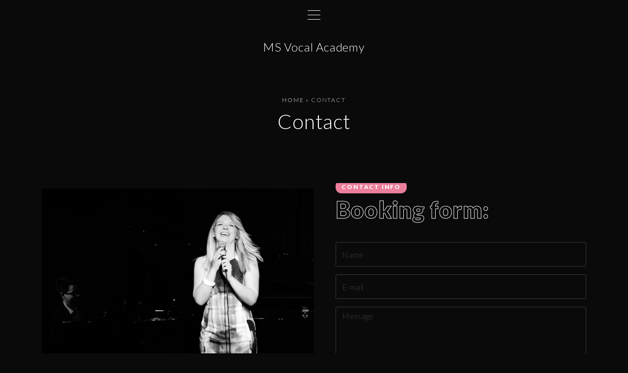

--- FILE ---
content_type: text/html; charset=UTF-8
request_url: https://www.majasavic.com/contacts/
body_size: 12116
content:
<!doctype html>
<html lang="en-US" class="no-js-disabled">
<head>
	<meta charset="UTF-8"/>
	<meta name="viewport" content="width=device-width, initial-scale=1"/>
	<link rel="profile" href="https://gmpg.org/xfn/11"/>
	<meta name='robots' content='index, follow, max-image-preview:large, max-snippet:-1, max-video-preview:-1' />
	<style>img:is([sizes="auto" i], [sizes^="auto," i]) { contain-intrinsic-size: 3000px 1500px }</style>
	<script>window._wca = window._wca || [];</script>

	<!-- This site is optimized with the Yoast SEO plugin v26.2 - https://yoast.com/wordpress/plugins/seo/ -->
	<title>Contact - MS Vocal Academy</title>
	<link rel="canonical" href="https://www.majasavic.com/contacts/" />
	<meta property="og:locale" content="en_US" />
	<meta property="og:type" content="article" />
	<meta property="og:title" content="Contact - MS Vocal Academy" />
	<meta property="og:description" content="contact info Booking form: Send" />
	<meta property="og:url" content="https://www.majasavic.com/contacts/" />
	<meta property="og:site_name" content="MS Vocal Academy" />
	<meta property="article:publisher" content="https://www.facebook.com/majasavicjazz/" />
	<meta property="article:modified_time" content="2024-09-14T12:39:25+00:00" />
	<meta property="og:image" content="http://majasavic.com/wp-content/uploads/2022/12/DSC_7100_1s-1024x748.jpg" />
	<meta name="twitter:card" content="summary_large_image" />
	<meta name="twitter:label1" content="Est. reading time" />
	<meta name="twitter:data1" content="1 minute" />
	<script type="application/ld+json" class="yoast-schema-graph">{"@context":"https://schema.org","@graph":[{"@type":"WebPage","@id":"https://www.majasavic.com/contacts/","url":"https://www.majasavic.com/contacts/","name":"Contact - MS Vocal Academy","isPartOf":{"@id":"https://www.majasavic.com/#website"},"primaryImageOfPage":{"@id":"https://www.majasavic.com/contacts/#primaryimage"},"image":{"@id":"https://www.majasavic.com/contacts/#primaryimage"},"thumbnailUrl":"http://majasavic.com/wp-content/uploads/2022/12/DSC_7100_1s-1024x748.jpg","datePublished":"2022-12-05T18:04:55+00:00","dateModified":"2024-09-14T12:39:25+00:00","breadcrumb":{"@id":"https://www.majasavic.com/contacts/#breadcrumb"},"inLanguage":"en-US","potentialAction":[{"@type":"ReadAction","target":["https://www.majasavic.com/contacts/"]}]},{"@type":"ImageObject","inLanguage":"en-US","@id":"https://www.majasavic.com/contacts/#primaryimage","url":"http://majasavic.com/wp-content/uploads/2022/12/DSC_7100_1s-1024x748.jpg","contentUrl":"http://majasavic.com/wp-content/uploads/2022/12/DSC_7100_1s-1024x748.jpg"},{"@type":"BreadcrumbList","@id":"https://www.majasavic.com/contacts/#breadcrumb","itemListElement":[{"@type":"ListItem","position":1,"name":"Home","item":"https://www.majasavic.com/"},{"@type":"ListItem","position":2,"name":"Contact"}]},{"@type":"WebSite","@id":"https://www.majasavic.com/#website","url":"https://www.majasavic.com/","name":"MS Vocal Academy","description":"Jazz Vocalist &amp; Voice Coach","publisher":{"@id":"https://www.majasavic.com/#/schema/person/d1084234ff30b19f1132d2ddd43da03e"},"potentialAction":[{"@type":"SearchAction","target":{"@type":"EntryPoint","urlTemplate":"https://www.majasavic.com/?s={search_term_string}"},"query-input":{"@type":"PropertyValueSpecification","valueRequired":true,"valueName":"search_term_string"}}],"inLanguage":"en-US"},{"@type":["Person","Organization"],"@id":"https://www.majasavic.com/#/schema/person/d1084234ff30b19f1132d2ddd43da03e","name":"majasavicjazz","image":{"@type":"ImageObject","inLanguage":"en-US","@id":"https://www.majasavic.com/#/schema/person/image/","url":"http://www.majasavic.com/wp-content/uploads/2022/12/DSC_7100_1s-1.jpg","contentUrl":"http://www.majasavic.com/wp-content/uploads/2022/12/DSC_7100_1s-1.jpg","width":2048,"height":1495,"caption":"majasavicjazz"},"logo":{"@id":"https://www.majasavic.com/#/schema/person/image/"},"sameAs":["http://majasavic.com","https://www.facebook.com/majasavicjazz/","https://www.instagram.com/majasavicjazz/","https://www.linkedin.com/in/maja-savic-73372696/","https://www.youtube.com/@majasavicjazz","https://soundcloud.com/maja-savic"]}]}</script>
	<!-- / Yoast SEO plugin. -->


<link rel='dns-prefetch' href='//stats.wp.com' />
<link rel='dns-prefetch' href='//fonts.googleapis.com' />
<link rel="alternate" type="application/rss+xml" title="MS Vocal Academy &raquo; Feed" href="https://www.majasavic.com/feed/" />
<link rel="alternate" type="application/rss+xml" title="MS Vocal Academy &raquo; Comments Feed" href="https://www.majasavic.com/comments/feed/" />
<script>
window._wpemojiSettings = {"baseUrl":"https:\/\/s.w.org\/images\/core\/emoji\/16.0.1\/72x72\/","ext":".png","svgUrl":"https:\/\/s.w.org\/images\/core\/emoji\/16.0.1\/svg\/","svgExt":".svg","source":{"concatemoji":"https:\/\/www.majasavic.com\/wp-includes\/js\/wp-emoji-release.min.js?ver=6.8.3"}};
/*! This file is auto-generated */
!function(s,n){var o,i,e;function c(e){try{var t={supportTests:e,timestamp:(new Date).valueOf()};sessionStorage.setItem(o,JSON.stringify(t))}catch(e){}}function p(e,t,n){e.clearRect(0,0,e.canvas.width,e.canvas.height),e.fillText(t,0,0);var t=new Uint32Array(e.getImageData(0,0,e.canvas.width,e.canvas.height).data),a=(e.clearRect(0,0,e.canvas.width,e.canvas.height),e.fillText(n,0,0),new Uint32Array(e.getImageData(0,0,e.canvas.width,e.canvas.height).data));return t.every(function(e,t){return e===a[t]})}function u(e,t){e.clearRect(0,0,e.canvas.width,e.canvas.height),e.fillText(t,0,0);for(var n=e.getImageData(16,16,1,1),a=0;a<n.data.length;a++)if(0!==n.data[a])return!1;return!0}function f(e,t,n,a){switch(t){case"flag":return n(e,"\ud83c\udff3\ufe0f\u200d\u26a7\ufe0f","\ud83c\udff3\ufe0f\u200b\u26a7\ufe0f")?!1:!n(e,"\ud83c\udde8\ud83c\uddf6","\ud83c\udde8\u200b\ud83c\uddf6")&&!n(e,"\ud83c\udff4\udb40\udc67\udb40\udc62\udb40\udc65\udb40\udc6e\udb40\udc67\udb40\udc7f","\ud83c\udff4\u200b\udb40\udc67\u200b\udb40\udc62\u200b\udb40\udc65\u200b\udb40\udc6e\u200b\udb40\udc67\u200b\udb40\udc7f");case"emoji":return!a(e,"\ud83e\udedf")}return!1}function g(e,t,n,a){var r="undefined"!=typeof WorkerGlobalScope&&self instanceof WorkerGlobalScope?new OffscreenCanvas(300,150):s.createElement("canvas"),o=r.getContext("2d",{willReadFrequently:!0}),i=(o.textBaseline="top",o.font="600 32px Arial",{});return e.forEach(function(e){i[e]=t(o,e,n,a)}),i}function t(e){var t=s.createElement("script");t.src=e,t.defer=!0,s.head.appendChild(t)}"undefined"!=typeof Promise&&(o="wpEmojiSettingsSupports",i=["flag","emoji"],n.supports={everything:!0,everythingExceptFlag:!0},e=new Promise(function(e){s.addEventListener("DOMContentLoaded",e,{once:!0})}),new Promise(function(t){var n=function(){try{var e=JSON.parse(sessionStorage.getItem(o));if("object"==typeof e&&"number"==typeof e.timestamp&&(new Date).valueOf()<e.timestamp+604800&&"object"==typeof e.supportTests)return e.supportTests}catch(e){}return null}();if(!n){if("undefined"!=typeof Worker&&"undefined"!=typeof OffscreenCanvas&&"undefined"!=typeof URL&&URL.createObjectURL&&"undefined"!=typeof Blob)try{var e="postMessage("+g.toString()+"("+[JSON.stringify(i),f.toString(),p.toString(),u.toString()].join(",")+"));",a=new Blob([e],{type:"text/javascript"}),r=new Worker(URL.createObjectURL(a),{name:"wpTestEmojiSupports"});return void(r.onmessage=function(e){c(n=e.data),r.terminate(),t(n)})}catch(e){}c(n=g(i,f,p,u))}t(n)}).then(function(e){for(var t in e)n.supports[t]=e[t],n.supports.everything=n.supports.everything&&n.supports[t],"flag"!==t&&(n.supports.everythingExceptFlag=n.supports.everythingExceptFlag&&n.supports[t]);n.supports.everythingExceptFlag=n.supports.everythingExceptFlag&&!n.supports.flag,n.DOMReady=!1,n.readyCallback=function(){n.DOMReady=!0}}).then(function(){return e}).then(function(){var e;n.supports.everything||(n.readyCallback(),(e=n.source||{}).concatemoji?t(e.concatemoji):e.wpemoji&&e.twemoji&&(t(e.twemoji),t(e.wpemoji)))}))}((window,document),window._wpemojiSettings);
</script>

<style id='wp-emoji-styles-inline-css'>

	img.wp-smiley, img.emoji {
		display: inline !important;
		border: none !important;
		box-shadow: none !important;
		height: 1em !important;
		width: 1em !important;
		margin: 0 0.07em !important;
		vertical-align: -0.1em !important;
		background: none !important;
		padding: 0 !important;
	}
</style>
<link rel='stylesheet' id='wp-block-library-css' href='https://www.majasavic.com/wp-includes/css/dist/block-library/style.min.css?ver=6.8.3' media='all' />
<style id='restrict-content-pro-content-upgrade-redirect-style-inline-css'>
.wp-block-restrict-content-pro-content-upgrade-redirect .wp-block-button__width-25{width:calc(25% - .5rem)}.wp-block-restrict-content-pro-content-upgrade-redirect .wp-block-button__width-25 .wp-block-button__link{width:100%}.wp-block-restrict-content-pro-content-upgrade-redirect .wp-block-button__width-50{width:calc(50% - .5rem)}.wp-block-restrict-content-pro-content-upgrade-redirect .wp-block-button__width-50 .wp-block-button__link{width:100%}.wp-block-restrict-content-pro-content-upgrade-redirect .wp-block-button__width-75{width:calc(75% - .5rem)}.wp-block-restrict-content-pro-content-upgrade-redirect .wp-block-button__width-75 .wp-block-button__link{width:100%}.wp-block-restrict-content-pro-content-upgrade-redirect .wp-block-button__width-100{margin-right:0;width:100%}.wp-block-restrict-content-pro-content-upgrade-redirect .wp-block-button__width-100 .wp-block-button__link{width:100%}

</style>
<link rel='stylesheet' id='mediaelement-css' href='https://www.majasavic.com/wp-includes/js/mediaelement/mediaelementplayer-legacy.min.css?ver=4.2.17' media='all' />
<link rel='stylesheet' id='wp-mediaelement-css' href='https://www.majasavic.com/wp-includes/js/mediaelement/wp-mediaelement.min.css?ver=6.8.3' media='all' />
<style id='jetpack-sharing-buttons-style-inline-css'>
.jetpack-sharing-buttons__services-list{display:flex;flex-direction:row;flex-wrap:wrap;gap:0;list-style-type:none;margin:5px;padding:0}.jetpack-sharing-buttons__services-list.has-small-icon-size{font-size:12px}.jetpack-sharing-buttons__services-list.has-normal-icon-size{font-size:16px}.jetpack-sharing-buttons__services-list.has-large-icon-size{font-size:24px}.jetpack-sharing-buttons__services-list.has-huge-icon-size{font-size:36px}@media print{.jetpack-sharing-buttons__services-list{display:none!important}}.editor-styles-wrapper .wp-block-jetpack-sharing-buttons{gap:0;padding-inline-start:0}ul.jetpack-sharing-buttons__services-list.has-background{padding:1.25em 2.375em}
</style>
<link rel='stylesheet' id='woocommerce-layout-css' href='https://www.majasavic.com/wp-content/plugins/woocommerce/assets/css/woocommerce-layout.css?ver=10.4.3' media='all' />
<style id='woocommerce-layout-inline-css'>

	.infinite-scroll .woocommerce-pagination {
		display: none;
	}
</style>
<link rel='stylesheet' id='woocommerce-smallscreen-css' href='https://www.majasavic.com/wp-content/plugins/woocommerce/assets/css/woocommerce-smallscreen.css?ver=10.4.3' media='only screen and (max-width: 768px)' />
<link rel='stylesheet' id='woocommerce-general-css' href='https://www.majasavic.com/wp-content/plugins/woocommerce/assets/css/woocommerce.css?ver=10.4.3' media='all' />
<style id='woocommerce-inline-inline-css'>
.woocommerce form .form-row .required { visibility: visible; }
</style>
<link rel='stylesheet' id='exs-style-css' href='https://www.majasavic.com/wp-content/themes/exs/assets/css/min/main.css?ver=1.0.0' media='all' />
<link rel='stylesheet' id='exs-menu-desktop-style-css' href='https://www.majasavic.com/wp-content/themes/exs/assets/css/min/menu-desktop.css?ver=1.0.0' media='all and (min-width: 5000px)' />
<link rel='stylesheet' id='exs-menu-mobile-style-css' href='https://www.majasavic.com/wp-content/themes/exs/assets/css/min/menu-mobile.css?ver=1.0.0' media='all and (max-width: 4999px)' />
<link rel='stylesheet' id='exs-menu-mobile-type-style-css' href='https://www.majasavic.com/wp-content/themes/exs/assets/css/min/menu-mobile6.css?ver=1.0.0' media='all and (max-width: 4999px)' />
<link rel='stylesheet' id='exs-burger-type-style-css' href='https://www.majasavic.com/wp-content/themes/exs/assets/css/min/burger-type5.css?ver=1.0.0' media='all' />
<link rel='stylesheet' id='exs-pagination-type-style-css' href='https://www.majasavic.com/wp-content/themes/exs/assets/css/min/pagination-type2.css?ver=1.0.0' media='all' />
<link rel='stylesheet' id='exs-totop-type-style-css' href='https://www.majasavic.com/wp-content/themes/exs/assets/css/min/totop-type5.css?ver=1.0.0' media='all' />
<link rel='stylesheet' id='exs-shop-style-css' href='https://www.majasavic.com/wp-content/themes/exs/assets/css/min/shop.css?ver=1.0.0' media='all' />
<link rel='stylesheet' id='exs-elementor-style-css' href='https://www.majasavic.com/wp-content/themes/exs/assets/css/min/elementor.css?ver=1.0.0' media='all' />
<link rel='stylesheet' id='exs-glightbox-style-css' href='https://www.majasavic.com/wp-content/themes/exs/assets/vendors/glightbox/glightbox.min.css?ver=1.0.0' media='all' />
<link rel='stylesheet' id='exs-music-style-css' href='https://www.majasavic.com/wp-content/themes/exs-music/assets/css/min/main.css?ver=1.0.0' media='all' />
<link rel='stylesheet' id='exs-google-fonts-style-css' href='//fonts.googleapis.com/css?family=Lato%3A300%2C900&#038;display=swap&#038;ver=1.0.0' media='all' />
<style id='exs-google-fonts-style-inline-css'>
body,button,input,select,textarea{font-family:"Lato",sans-serif}
</style>
<style id='exs-style-inline-inline-css'>
:root{--colorLight:#0a0a0a;--colorLightRGB:10,10,10;--colorFont:#d8d8d8;--colorFontMuted:#aaaaaa;--colorBackground:#161616;--colorBorder:#3a3a3a;--colorDark:#dbdbdb;--colorDarkMuted:#ffffff;--colorMain:#ea7e9b;--colorMain2:#2a99c1;--colorMain3:#e678f5;--colorMain4:#7892f5;--btn-fs:12px;--socialGap:1em;--wli-my:1.5em;--sb-gap:4rem;--sideNavWidth:290px;--sideNavPX:20px;--mobileNavWidth:320px;--mobileNavPX:40px;--sfixWidth:380px;--sfixPX:50px;}body{letter-spacing:0.05em;}h1{font-size:3em;}.singular .entry-content a:not([class]){color:var(--colorMain);}.singular .entry-content a:not([class]):hover{color:var(--colorMain2);}
</style>
<script src="https://www.majasavic.com/wp-includes/js/jquery/jquery.min.js?ver=3.7.1" id="jquery-core-js"></script>
<script src="https://www.majasavic.com/wp-includes/js/jquery/jquery-migrate.min.js?ver=3.4.1" id="jquery-migrate-js"></script>
<script src="https://www.majasavic.com/wp-content/plugins/woocommerce/assets/js/jquery-blockui/jquery.blockUI.min.js?ver=2.7.0-wc.10.4.3" id="wc-jquery-blockui-js" defer data-wp-strategy="defer"></script>
<script id="wc-add-to-cart-js-extra">
var wc_add_to_cart_params = {"ajax_url":"\/wp-admin\/admin-ajax.php","wc_ajax_url":"\/?wc-ajax=%%endpoint%%","i18n_view_cart":"View cart","cart_url":"https:\/\/www.majasavic.com\/cart\/","is_cart":"","cart_redirect_after_add":"no"};
</script>
<script src="https://www.majasavic.com/wp-content/plugins/woocommerce/assets/js/frontend/add-to-cart.min.js?ver=10.4.3" id="wc-add-to-cart-js" defer data-wp-strategy="defer"></script>
<script src="https://www.majasavic.com/wp-content/plugins/woocommerce/assets/js/js-cookie/js.cookie.min.js?ver=2.1.4-wc.10.4.3" id="wc-js-cookie-js" defer data-wp-strategy="defer"></script>
<script id="woocommerce-js-extra">
var woocommerce_params = {"ajax_url":"\/wp-admin\/admin-ajax.php","wc_ajax_url":"\/?wc-ajax=%%endpoint%%","i18n_password_show":"Show password","i18n_password_hide":"Hide password"};
</script>
<script src="https://www.majasavic.com/wp-content/plugins/woocommerce/assets/js/frontend/woocommerce.min.js?ver=10.4.3" id="woocommerce-js" defer data-wp-strategy="defer"></script>
<script id="WCPAY_ASSETS-js-extra">
var wcpayAssets = {"url":"https:\/\/www.majasavic.com\/wp-content\/plugins\/woocommerce-payments\/dist\/"};
</script>
<script src="https://stats.wp.com/s-202603.js" id="woocommerce-analytics-js" defer data-wp-strategy="defer"></script>
<link rel="https://api.w.org/" href="https://www.majasavic.com/wp-json/" /><link rel="alternate" title="JSON" type="application/json" href="https://www.majasavic.com/wp-json/wp/v2/pages/34" /><link rel="EditURI" type="application/rsd+xml" title="RSD" href="https://www.majasavic.com/xmlrpc.php?rsd" />
<meta name="generator" content="WordPress 6.8.3" />
<meta name="generator" content="WooCommerce 10.4.3" />
<link rel='shortlink' href='https://www.majasavic.com/?p=34' />
<link rel="alternate" title="oEmbed (JSON)" type="application/json+oembed" href="https://www.majasavic.com/wp-json/oembed/1.0/embed?url=https%3A%2F%2Fwww.majasavic.com%2Fcontacts%2F" />
<link rel="alternate" title="oEmbed (XML)" type="text/xml+oembed" href="https://www.majasavic.com/wp-json/oembed/1.0/embed?url=https%3A%2F%2Fwww.majasavic.com%2Fcontacts%2F&#038;format=xml" />
	<style>img#wpstats{display:none}</style>
			<noscript><style>.woocommerce-product-gallery{ opacity: 1 !important; }</style></noscript>
	<meta name="generator" content="Elementor 3.32.5; features: additional_custom_breakpoints; settings: css_print_method-external, google_font-enabled, font_display-swap">

<!-- Meta Pixel Code -->
<script type='text/javascript'>
!function(f,b,e,v,n,t,s){if(f.fbq)return;n=f.fbq=function(){n.callMethod?
n.callMethod.apply(n,arguments):n.queue.push(arguments)};if(!f._fbq)f._fbq=n;
n.push=n;n.loaded=!0;n.version='2.0';n.queue=[];t=b.createElement(e);t.async=!0;
t.src=v;s=b.getElementsByTagName(e)[0];s.parentNode.insertBefore(t,s)}(window,
document,'script','https://connect.facebook.net/en_US/fbevents.js');
</script>
<!-- End Meta Pixel Code -->
<script type='text/javascript'>var url = window.location.origin + '?ob=open-bridge';
            fbq('set', 'openbridge', '395665310636872', url);
fbq('init', '395665310636872', {}, {
    "agent": "wordpress-6.8.3-4.1.5"
})</script><script type='text/javascript'>
    fbq('track', 'PageView', []);
  </script>			<style>
				.e-con.e-parent:nth-of-type(n+4):not(.e-lazyloaded):not(.e-no-lazyload),
				.e-con.e-parent:nth-of-type(n+4):not(.e-lazyloaded):not(.e-no-lazyload) * {
					background-image: none !important;
				}
				@media screen and (max-height: 1024px) {
					.e-con.e-parent:nth-of-type(n+3):not(.e-lazyloaded):not(.e-no-lazyload),
					.e-con.e-parent:nth-of-type(n+3):not(.e-lazyloaded):not(.e-no-lazyload) * {
						background-image: none !important;
					}
				}
				@media screen and (max-height: 640px) {
					.e-con.e-parent:nth-of-type(n+2):not(.e-lazyloaded):not(.e-no-lazyload),
					.e-con.e-parent:nth-of-type(n+2):not(.e-lazyloaded):not(.e-no-lazyload) * {
						background-image: none !important;
					}
				}
			</style>
			<style class='wp-fonts-local'>
@font-face{font-family:Inter;font-style:normal;font-weight:300 900;font-display:fallback;src:url('https://www.majasavic.com/wp-content/plugins/woocommerce/assets/fonts/Inter-VariableFont_slnt,wght.woff2') format('woff2');font-stretch:normal;}
@font-face{font-family:Cardo;font-style:normal;font-weight:400;font-display:fallback;src:url('https://www.majasavic.com/wp-content/plugins/woocommerce/assets/fonts/cardo_normal_400.woff2') format('woff2');}
</style>
</head>
<body id="body" class="wp-singular page-template-default page page-id-34 wp-theme-exs wp-child-theme-exs-music theme-exs woocommerce-no-js singular no-sidebar btns-uppercase btns-bold btns-colormain btns-rounded meta-icons-main2 meta-icons-main woo woocommerce elementor-default elementor-kit-148" itemtype="https://schema.org/WebPage" itemscope="itemscope" data-nonce="37c5112580" data-ajax="https://www.majasavic.com/wp-admin/admin-ajax.php"
	>

<!-- Meta Pixel Code -->
<noscript>
<img height="1" width="1" style="display:none" alt="fbpx"
src="https://www.facebook.com/tr?id=395665310636872&ev=PageView&noscript=1" />
</noscript>
<!-- End Meta Pixel Code -->
<a id="skip_link" class="screen-reader-text skip-link" href="#main">Skip to content</a>
<div id="box" class="box-normal">
	<div id="top-wrap" class="container-1140"><div id="header-affix-wrap" class="header-wrap l  ">
		<header
		id="header"
		data-bg="l"
		class="header header-6 no-logo l menu-center  scrolltop-sticky   mobile-menu-toggler-center">
				<div class="container">
			<span class="hidden"><a class="logo logo-between no-image   " href="https://www.majasavic.com/" rel="home" itemprop="url">
			<span class="logo-text-primary ">
			<span class="fs-24 fs-xl-inherit">
			MS Vocal Academy			</span>
		</span><!-- .logo-text-primary -->
		</a><!-- .logo -->
</span>			<div id="logo-align"></div>
			<div id="overlay"
	></div>				<nav id="nav_top" class="top-nav" aria-label="Top Menu">
					<ul id="menu-primary" class="top-menu menu-many-items"><li class="hidden menu-mobile-logo"><span><a class="logo logo-between no-image   " href="https://www.majasavic.com/" rel="home" itemprop="url">
			<span class="logo-text-primary ">
			<span class="fs-24 fs-xl-inherit">
			MS Vocal Academy			</span>
		</span><!-- .logo-text-primary -->
		</a><!-- .logo -->
</span></li><li class="hidden menu-mobile-search"><form autocomplete="off" role="search" method="get" class="search-form" action="https://www.majasavic.com/">

	<input
		type="search"
		id="search-form-6969a72ee339a"
		class="search-field"
		placeholder="Search"
		value=""
		name="s"
	/>
			<button type="submit" class="search-submit"><span class="svg-icon icon-magnify"><svg xmlns="http://www.w3.org/2000/svg" class="ionicon" width="512" height="512" viewBox="0 0 512 512"><path d="M456.69 421.39L362.6 327.3a173.81 173.81 0 0034.84-104.58C397.44 126.38 319.06 48 222.72 48S48 126.38 48 222.72s78.38 174.72 174.72 174.72A173.81 173.81 0 00327.3 362.6l94.09 94.09a25 25 0 0035.3-35.3zM97.92 222.72a124.8 124.8 0 11124.8 124.8 124.95 124.95 0 01-124.8-124.8z"/></svg>
</span>			<span class="screen-reader-text">Search</span>
		</button>
		
	<label for="search-form-6969a72ee339a" class="screen-reader-text">
		Search for:	</label>

</form><!-- .search-form -->
</li><li id="menu-item-45" class="menu-item menu-item-type-custom menu-item-object-custom menu-item-45"><a href="http://majasavic.com/" data-hover="Home"><span class="nav-menu-item-inside" data-hover="Home">Home</span></a></li>
<li id="menu-item-96" class="menu-item menu-item-type-post_type menu-item-object-page menu-item-96"><a href="https://www.majasavic.com/biography/" data-hover="Biography"><span class="nav-menu-item-inside" data-hover="Biography">Biography</span></a></li>
<li id="menu-item-47" class="menu-item menu-item-type-post_type menu-item-object-page menu-item-47"><a href="https://www.majasavic.com/shows/" data-hover="Shows"><span class="nav-menu-item-inside" data-hover="Shows">Shows</span></a></li>
<li id="menu-item-137" class="menu-item menu-item-type-post_type menu-item-object-page menu-item-has-children menu-item-137"><a href="https://www.majasavic.com/singing-workshops-and-lessons/" data-hover="Singing Workshops &#038; Lessons"><span class="nav-menu-item-inside" data-hover="Singing Workshops &#038; Lessons">Singing Workshops &#038; Lessons</span></a>
<ul class="sub-menu">
	<li id="menu-item-256" class="menu-item menu-item-type-post_type menu-item-object-page menu-item-256"><a href="https://www.majasavic.com/?page_id=246" data-hover="Vocal Coaching Programs"><span class="nav-menu-item-inside" data-hover="Vocal Coaching Programs">Vocal Coaching Programs</span></a></li>
</ul>
</li>
<li id="menu-item-295" class="menu-item menu-item-type-post_type menu-item-object-page menu-item-has-children menu-item-295"><a href="https://www.majasavic.com/workshops/" data-hover="Vocal Jazz Workshops"><span class="nav-menu-item-inside" data-hover="Vocal Jazz Workshops">Vocal Jazz Workshops</span></a>
<ul class="sub-menu">
	<li id="menu-item-391" class="menu-item menu-item-type-post_type menu-item-object-page menu-item-391"><a href="https://www.majasavic.com/saturday-vocal-sessions/" data-hover="Saturday Vocal Sessions"><span class="nav-menu-item-inside" data-hover="Saturday Vocal Sessions">Saturday Vocal Sessions</span></a></li>
	<li id="menu-item-388" class="menu-item menu-item-type-post_type menu-item-object-page menu-item-388"><a href="https://www.majasavic.com/paris-jazz-experience/" data-hover="Paris Jazz Experience"><span class="nav-menu-item-inside" data-hover="Paris Jazz Experience">Paris Jazz Experience</span></a></li>
	<li id="menu-item-274" class="menu-item menu-item-type-post_type menu-item-object-page menu-item-274"><a href="https://www.majasavic.com/bol-jazz-latin-workshop/" data-hover="Bol Jazz &#038; Latin  Workshop"><span class="nav-menu-item-inside" data-hover="Bol Jazz &#038; Latin  Workshop">Bol Jazz &#038; Latin  Workshop</span></a></li>
</ul>
</li>
<li id="menu-item-261" class="menu-item menu-item-type-post_type menu-item-object-page menu-item-261"><a href="https://www.majasavic.com/harmony-in-teamwork/" data-hover="Harmony In Teamwork"><span class="nav-menu-item-inside" data-hover="Harmony In Teamwork">Harmony In Teamwork</span></a></li>
<li id="menu-item-130" class="menu-item menu-item-type-post_type menu-item-object-page menu-item-130"><a href="https://www.majasavic.com/media/" data-hover="Media"><span class="nav-menu-item-inside" data-hover="Media">Media</span></a></li>
<li id="menu-item-131" class="menu-item menu-item-type-post_type menu-item-object-page menu-item-131"><a href="https://www.majasavic.com/music/" data-hover="Music"><span class="nav-menu-item-inside" data-hover="Music">Music</span></a></li>
<li id="menu-item-50" class="menu-item menu-item-type-post_type menu-item-object-page menu-item-50"><a href="https://www.majasavic.com/blog/" data-hover="Blog"><span class="nav-menu-item-inside" data-hover="Blog">Blog</span></a></li>
<li id="menu-item-48" class="menu-item menu-item-type-post_type menu-item-object-page current-menu-item page_item page-item-34 current_page_item menu-item-48"><a href="https://www.majasavic.com/contacts/" aria-current="page" data-hover="Contact"><span class="nav-menu-item-inside" data-hover="Contact">Contact</span></a></li>
</ul>						<button id="nav_close" class="nav-btn active"
								aria-controls="nav_top"
								aria-expanded="true"
								aria-label="Top Menu Close"
														>
							<span></span>
						</button>
									</nav><!-- .top-nav -->
								<button id="nav_toggle" class="nav-btn"
						aria-controls="nav_top"
						aria-expanded="false"
						aria-label="Top Menu Toggler"
										>
					<span></span>
				</button>
					</div><!-- .container -->
			</header><!-- #header -->
	</div><!-- #header-affix-wrap-->
<div id="toplogo" class="toplogo  l header-tall ">
		<div class="container">
		<div class="cols-3">
			<div class="meta-wrap">
				<div class="hidden">
								</div>
			</div><!-- .meta-wrap -->
			<div class="logo-wrap">
				<span class="logo-link">
				<a class="logo logo-between no-image   " href="https://www.majasavic.com/" rel="home" itemprop="url">
			<span class="logo-text-primary ">
			<span class="fs-24 fs-xl-inherit">
			MS Vocal Academy			</span>
		</span><!-- .logo-text-primary -->
		</a><!-- .logo -->
				</span>
			</div><!-- .logo-wrap -->
						<div class="search-social-wrap flex-column">
								<div class="social-links-wrap  hidden">
									</div><!-- .social-links-wrap -->
			</div><!-- .search-social-wrap -->
		</div>
	</div>
</div><!-- #toplogo --><section class="title title-5 text-center  fs-14  container-1140"
	>
		<div class="container pt-4 pb-7">
		<nav class="breadcrumbs"><span><span><a href="https://www.majasavic.com/">Home</a></span> » <span class="breadcrumb_last" aria-current="page">Contact</span></span></nav>			<h1 itemprop="headline">Contact</h1>
				</div><!-- .container -->
	</section><!-- #title -->
</div><!-- #top-wrap-->	<div id="main" class="main sidebar-25 sidebar-gap-4 container-1140">
		<div class="container  pb-5">
						<div id="columns" class="main-columns">
				<main id="col" class="column-main ">
						<div id="layout" class="layout-page">
		<article id="post-34" class="post-34 page type-page status-publish hentry no-post-thumbnail" itemtype="https://schema.org/WebPage" itemscope="itemscope">
						<div class="entry-content" itemprop="text">
				
<div class="wp-block-media-text alignwide is-stacked-on-mobile"><figure class="wp-block-media-text__media"><img fetchpriority="high" decoding="async" width="1024" height="748" src="http://majasavic.com/wp-content/uploads/2022/12/DSC_7100_1s-1024x748.jpg" alt="" class="wp-image-64 size-full" srcset="https://www.majasavic.com/wp-content/uploads/2022/12/DSC_7100_1s-1024x748.jpg 1024w, https://www.majasavic.com/wp-content/uploads/2022/12/DSC_7100_1s-300x219.jpg 300w, https://www.majasavic.com/wp-content/uploads/2022/12/DSC_7100_1s-768x561.jpg 768w, https://www.majasavic.com/wp-content/uploads/2022/12/DSC_7100_1s-1536x1121.jpg 1536w, https://www.majasavic.com/wp-content/uploads/2022/12/DSC_7100_1s-1140x832.jpg 1140w, https://www.majasavic.com/wp-content/uploads/2022/12/DSC_7100_1s.jpg 2048w" sizes="(max-width: 1024px) 100vw, 1024px" /></figure><div class="wp-block-media-text__content">
<h4 class="is-style-small-text wp-block-heading"><mark style="background-color:var(--colorMain)" class="has-inline-color">contact info</mark></h4>



<h2 class="is-style-text-outline has-xxl-font-size wp-block-heading" style="margin-top:0px;margin-right:0px;margin-bottom:40px;margin-left:0px">Booking form:</h2>



<form action="#" class="exs-ajax-form">
			<input required="required" placeholder="Name" name="name" type="text" class="d-block mb-1">

			<input required="required" placeholder="E-mail" name="email" type="email" class="d-block mb-1">

			<textarea required="required" placeholder="Message" name="message" class="d-block mb-1"></textarea>

			<button type="submit" class="wp-block-button__link">
				Send	</button>
		</form>
</div></div>
			</div><!-- .entry-content -->
		</article><!-- #post-34 -->
			</div><!-- #layout -->
		</main><!-- #main -->
		</div><!-- #columns -->
		</div><!-- .container -->
	</div><!-- #main -->
	<div id="bottom-wrap"
	 class="container-1140 "
	>
<div id="copyright" class="copyright  fs-12 "
	>
	<div class="container pt-1 pb-1">
		<div class="cols-2">

			<div class="copyright-text">
				© <span class="copyright-year">2026</span> - All rights reserved			</div>
					</div><!-- .cols-2 -->
	</div><!-- .container -->

</div><!-- #copyright -->
</div><!-- #bottom-wrap -->
</div><!-- #box -->

<div id="search_dropdown">
	<form autocomplete="off" role="search" method="get" class="search-form" action="https://www.majasavic.com/">

	<input
		type="search"
		id="search-form-6969a72ee6712"
		class="search-field"
		placeholder="Search"
		value=""
		name="s"
	/>
			<button type="submit" class="search-submit"><span class="svg-icon icon-magnify"><svg xmlns="http://www.w3.org/2000/svg" class="ionicon" width="512" height="512" viewBox="0 0 512 512"><path d="M456.69 421.39L362.6 327.3a173.81 173.81 0 0034.84-104.58C397.44 126.38 319.06 48 222.72 48S48 126.38 48 222.72s78.38 174.72 174.72 174.72A173.81 173.81 0 00327.3 362.6l94.09 94.09a25 25 0 0035.3-35.3zM97.92 222.72a124.8 124.8 0 11124.8 124.8 124.95 124.95 0 01-124.8-124.8z"/></svg>
</span>			<span class="screen-reader-text">Search</span>
		</button>
		
	<label for="search-form-6969a72ee6712" class="screen-reader-text">
		Search for:	</label>

</form><!-- .search-form -->
</div><!-- #search_dropdown -->
<button
	id="search_modal_close"
	class="nav-btn active"
	aria-controls="search_dropdown"
	aria-expanded="true"
	aria-label="Search Toggler"
	>
	<span></span>
</button>

	<a id="to-top" href="#body">
		<span class="screen-reader-text">
			Go to top		</span>
	</a>
<script type="speculationrules">
{"prefetch":[{"source":"document","where":{"and":[{"href_matches":"\/*"},{"not":{"href_matches":["\/wp-*.php","\/wp-admin\/*","\/wp-content\/uploads\/*","\/wp-content\/*","\/wp-content\/plugins\/*","\/wp-content\/themes\/exs-music\/*","\/wp-content\/themes\/exs\/*","\/*\\?(.+)"]}},{"not":{"selector_matches":"a[rel~=\"nofollow\"]"}},{"not":{"selector_matches":".no-prefetch, .no-prefetch a"}}]},"eagerness":"conservative"}]}
</script>
    <!-- Meta Pixel Event Code -->
    <script type='text/javascript'>
        document.addEventListener( 'wpcf7mailsent', function( event ) {
        if( "fb_pxl_code" in event.detail.apiResponse){
            eval(event.detail.apiResponse.fb_pxl_code);
        }
        }, false );
    </script>
    <!-- End Meta Pixel Event Code -->
        <div id='fb-pxl-ajax-code'></div>			<script>
				const lazyloadRunObserver = () => {
					const lazyloadBackgrounds = document.querySelectorAll( `.e-con.e-parent:not(.e-lazyloaded)` );
					const lazyloadBackgroundObserver = new IntersectionObserver( ( entries ) => {
						entries.forEach( ( entry ) => {
							if ( entry.isIntersecting ) {
								let lazyloadBackground = entry.target;
								if( lazyloadBackground ) {
									lazyloadBackground.classList.add( 'e-lazyloaded' );
								}
								lazyloadBackgroundObserver.unobserve( entry.target );
							}
						});
					}, { rootMargin: '200px 0px 200px 0px' } );
					lazyloadBackgrounds.forEach( ( lazyloadBackground ) => {
						lazyloadBackgroundObserver.observe( lazyloadBackground );
					} );
				};
				const events = [
					'DOMContentLoaded',
					'elementor/lazyload/observe',
				];
				events.forEach( ( event ) => {
					document.addEventListener( event, lazyloadRunObserver );
				} );
			</script>
				<script>
		(function () {
			var c = document.body.className;
			c = c.replace(/woocommerce-no-js/, 'woocommerce-js');
			document.body.className = c;
		})();
	</script>
	<link rel='stylesheet' id='wc-blocks-style-css' href='https://www.majasavic.com/wp-content/plugins/woocommerce/assets/client/blocks/wc-blocks.css?ver=wc-10.4.3' media='all' />
<script src="https://www.majasavic.com/wp-content/themes/exs/assets/js/min/init.js?ver=1.0.0" id="exs-init-script-js"></script>
<script src="https://www.majasavic.com/wp-content/themes/exs/assets/vendors/glightbox/glightbox.min.js?ver=1.0.0" id="exs-glightbox-script-js"></script>
<script src="https://www.majasavic.com/wp-content/themes/exs/assets/vendors/glightbox/glightbox.init.js?ver=1.0.0" id="exs-glightbox-init-script-js"></script>
<script src="https://www.majasavic.com/wp-includes/js/dist/vendor/wp-polyfill.min.js?ver=3.15.0" id="wp-polyfill-js"></script>
<script src="https://www.majasavic.com/wp-content/plugins/jetpack/jetpack_vendor/automattic/woocommerce-analytics/build/woocommerce-analytics-client.js?minify=false&amp;ver=75adc3c1e2933e2c8c6a" id="woocommerce-analytics-client-js" defer data-wp-strategy="defer"></script>
<script src="https://www.majasavic.com/wp-content/plugins/woocommerce/assets/js/sourcebuster/sourcebuster.min.js?ver=10.4.3" id="sourcebuster-js-js"></script>
<script id="wc-order-attribution-js-extra">
var wc_order_attribution = {"params":{"lifetime":1.0e-5,"session":30,"base64":false,"ajaxurl":"https:\/\/www.majasavic.com\/wp-admin\/admin-ajax.php","prefix":"wc_order_attribution_","allowTracking":true},"fields":{"source_type":"current.typ","referrer":"current_add.rf","utm_campaign":"current.cmp","utm_source":"current.src","utm_medium":"current.mdm","utm_content":"current.cnt","utm_id":"current.id","utm_term":"current.trm","utm_source_platform":"current.plt","utm_creative_format":"current.fmt","utm_marketing_tactic":"current.tct","session_entry":"current_add.ep","session_start_time":"current_add.fd","session_pages":"session.pgs","session_count":"udata.vst","user_agent":"udata.uag"}};
</script>
<script src="https://www.majasavic.com/wp-content/plugins/woocommerce/assets/js/frontend/order-attribution.min.js?ver=10.4.3" id="wc-order-attribution-js"></script>
<script id="jetpack-stats-js-before">
_stq = window._stq || [];
_stq.push([ "view", {"v":"ext","blog":"251768847","post":"34","tz":"0","srv":"www.majasavic.com","j":"1:15.4"} ]);
_stq.push([ "clickTrackerInit", "251768847", "34" ]);
</script>
<script src="https://stats.wp.com/e-202603.js" id="jetpack-stats-js" defer data-wp-strategy="defer"></script>
		<script type="text/javascript">
			(function() {
				window.wcAnalytics = window.wcAnalytics || {};
				const wcAnalytics = window.wcAnalytics;

				// Set the assets URL for webpack to find the split assets.
				wcAnalytics.assets_url = 'https://www.majasavic.com/wp-content/plugins/jetpack/jetpack_vendor/automattic/woocommerce-analytics/src/../build/';

				// Set the REST API tracking endpoint URL.
				wcAnalytics.trackEndpoint = 'https://www.majasavic.com/wp-json/woocommerce-analytics/v1/track';

				// Set common properties for all events.
				wcAnalytics.commonProps = {"blog_id":251768847,"store_id":"bce233ba-515f-48e4-b50f-4ea5b632aac6","ui":null,"url":"https://www.majasavic.com","woo_version":"10.4.3","wp_version":"6.8.3","store_admin":0,"device":"desktop","store_currency":"EUR","timezone":"+00:00","is_guest":1};

				// Set the event queue.
				wcAnalytics.eventQueue = [];

				// Features.
				wcAnalytics.features = {
					ch: false,
					sessionTracking: false,
					proxy: false,
				};

				wcAnalytics.breadcrumbs = ["Contact"];

				// Page context flags.
				wcAnalytics.pages = {
					isAccountPage: false,
					isCart: false,
				};
			})();
		</script>
		</body>
</html>


<!-- Page cached by LiteSpeed Cache 7.6.2 on 2026-01-16 02:49:18 -->

--- FILE ---
content_type: text/css
request_url: https://www.majasavic.com/wp-content/themes/exs/assets/css/min/shop.css?ver=1.0.0
body_size: 5303
content:
[class*=columns-].woocommerce{display:block}[class*=columns-].woocommerce>*{width:auto}@media(max-width: 500px){.woo ul.products[class*=columns-] li.product{margin-right:0;width:100%}}.wc-icon-cart{font-size:19px}.wc-icon-cart:before{font-family:"WooCommerce";content:""}.cart-dropdown{position:relative;text-align:left}@media(max-width: 500px){.cart-dropdown{position:static}}.cart-dropdown .dropdown-toggle{position:relative;padding:.1em .6em 0 .2em;margin:0 .5em;display:inline-block}.cart-dropdown .dropdown-toggle .svg-icon{line-height:40px;position:relative;top:3px}.cart-dropdown .dropdown-toggle .svg-icon svg{max-width:22px;max-height:22px}.cart-dropdown .dropdown-toggle .cart-count{position:absolute;top:3px;right:-2px;white-space:nowrap;font-size:10px;line-height:1;padding:2px 4px;border-radius:5px;background-color:var(--colorMain);color:#fff}.cart-dropdown .dropdown-toggle .cart-count:empty{display:none}.cart-dropdown .cart-dropdown-menu{min-width:300px;max-width:310px;padding:1.5em;display:block;position:absolute;z-index:11;background-color:var(--colorLight);color:var(--colorFont);box-shadow:0 0 20px 0 rgba(100,100,100,.15);display:none}.cart-dropdown .cart-dropdown-menu a:not([class]){color:var(--colorDarkMuted)}.cart-dropdown .cart-dropdown-menu a:not([class]):hover{color:var(--colorMain)}.cart-dropdown .cart-dropdown-menu .svg-icon svg{fill:var(--colorDarkMuted)}.cart-dropdown .cart-dropdown-menu.active{display:block}.cart-dropdown .cart-dropdown-menu.dropdown-menu-right{right:0}.cart-dropdown p:last-child{margin-bottom:0}@media screen and (max-width: 1199px){#header .cart-dropdown+#nav_toggle{margin-left:0}}@media(min-width: 600px){.woo .products.search-results .product-loop-item{display:flex}.woo .products.search-results .product-loop-item .product-thumbnail-wrap{min-width:300px}.woo .products.search-results .product-loop-item .product-thumbnail-wrap img{margin-bottom:0}.woo .products.search-results .product-loop-item .product-text-wrap{flex:1 1}.woo .products.search-results .product-loop-item .woocommerce-loop-product__title{padding-top:1em}}.woo.btns-big #box .loading:after{top:1.35em}.woo ins{text-decoration:none}.woo mark.count{color:inherit;background-color:rgba(0,0,0,0)}.woo span.onsale{font-weight:normal;background-color:var(--colorMain);width:auto;line-height:1;min-width:0;min-height:0;border-radius:0;padding:.5em 1em;margin:0;top:10px;left:10px}.woo.btns-rounded span.onsale{border-radius:6px}.woo.btns-round span.onsale{border-radius:20px}.woo ul.products li.product .price{font-size:inherit;color:var(--colorMain);font-weight:normal;line-height:1;margin-bottom:0}.woo ul.products li.product a img{margin-bottom:0}.woo ul.products li.product .woocommerce-loop-category__title{padding-bottom:0}.woo ul.products li.product .product-loop-item{position:relative;transition:all .25s ease;box-shadow:0 0 0 0 rgba(0,0,0,0)}.woo ul.products li.product .product-loop-item:hover{box-shadow:0 0 30px 0 rgba(100,100,100,.15)}.woo ul.products li.product .product-text-wrap{padding:.5em 1.5em 1.5em}.woo ul.products li.product .product-thumbnail-wrap{position:relative}.woo ul.products li.product .product-buttons-wrap{position:absolute;bottom:0;right:0;left:0;padding:2em 1em 1em;display:flex;align-items:center;justify-content:flex-end;background:linear-gradient(0deg, rgba(0, 0, 0, 0.2) 0%, rgba(0, 0, 0, 0) 100%)}.woo ul.products li.product .product-buttons-wrap.text-center{justify-content:center}.woo ul.products li.product .product-buttons-wrap .yith-wcwl-add-to-wishlist{margin:0}.woo ul.products li.product .product-buttons-wrap .yith-wcwl-add-to-wishlist a{background-color:var(--colorMain);color:var(--colorLight);padding-top:2px}.woo ul.products li.product .product-buttons-wrap .yith-wcwl-add-to-wishlist a:hover{background-color:var(--colorDark)}.woo ul.products li.product .product-buttons-wrap .button{padding-top:15px;padding-bottom:15px}.woo ul.products li.product .product-buttons-wrap a,.woo ul.products li.product .product-buttons-wrap .wc-forward,.woo ul.products li.product .product-buttons-wrap .button{display:block;margin:2px 4px;font-size:0;line-height:0;padding:15px 10px;text-align:center;width:40px;height:40px}.woo ul.products li.product .product-buttons-wrap a i,.woo ul.products li.product .product-buttons-wrap .wc-forward i,.woo ul.products li.product .product-buttons-wrap .button i{margin:0;font-size:18px;position:relative;top:10px}.woo ul.products li.product .product-buttons-wrap a i+span,.woo ul.products li.product .product-buttons-wrap .wc-forward i+span,.woo ul.products li.product .product-buttons-wrap .button i+span{display:none}.woo ul.products li.product .product-buttons-wrap a .wc-forward:before,.woo ul.products li.product .product-buttons-wrap a:after,.woo ul.products li.product .product-buttons-wrap a:before,.woo ul.products li.product .product-buttons-wrap .wc-forward .wc-forward:before,.woo ul.products li.product .product-buttons-wrap .wc-forward:after,.woo ul.products li.product .product-buttons-wrap .wc-forward:before,.woo ul.products li.product .product-buttons-wrap .button .wc-forward:before,.woo ul.products li.product .product-buttons-wrap .button:after,.woo ul.products li.product .product-buttons-wrap .button:before{position:relative;margin:0;padding:0;font-size:18px;top:2px;left:-2px}.woo ul.products li.product .product-buttons-wrap a .wc-forward:before,.woo ul.products li.product .product-buttons-wrap a:after,.woo ul.products li.product .product-buttons-wrap a:before,.woo ul.products li.product .product-buttons-wrap .wc-forward .wc-forward:before,.woo ul.products li.product .product-buttons-wrap .wc-forward:after,.woo ul.products li.product .product-buttons-wrap .wc-forward:before,.woo ul.products li.product .product-buttons-wrap .button .wc-forward:before,.woo ul.products li.product .product-buttons-wrap .button:after,.woo ul.products li.product .product-buttons-wrap .button:before{font-family:"WooCommerce"}.woo ul.products li.product .product-buttons-wrap a.loading:before,.woo ul.products li.product .product-buttons-wrap a.added:before,.woo ul.products li.product .product-buttons-wrap .wc-forward.loading:before,.woo ul.products li.product .product-buttons-wrap .wc-forward.added:before,.woo ul.products li.product .product-buttons-wrap .button.loading:before,.woo ul.products li.product .product-buttons-wrap .button.added:before{display:none}.woo ul.products li.product .product-buttons-wrap .with_svg_icon{display:flex;align-items:center;justify-content:center}.woo ul.products li.product .product-buttons-wrap .with_svg_icon.loading,.woo ul.products li.product .product-buttons-wrap .with_svg_icon.added{display:block}.woo ul.products li.product .product-buttons-wrap .with_svg_icon.loading svg,.woo ul.products li.product .product-buttons-wrap .with_svg_icon.added svg{display:none}.woo ul.products li.product .product-buttons-wrap a.added_to_cart:after{display:none}.woo ul.products li.product .product-buttons-wrap .wc-forward{padding-top:0}.woo ul.products li.product .product-buttons-wrap .feedback{display:none}.woo ul.products li.product .product-buttons-wrap .yith-wcwl-wishlistexistsbrowse a:before,.woo ul.products li.product .product-buttons-wrap .yith-wcwl-wishlistaddedbrowse a:before{font-size:18px;display:block;position:relative;top:20px;left:0;content:"";font-family:FontAwesome;text-rendering:auto;-webkit-font-smoothing:antialiased;-moz-osx-font-smoothing:grayscale}.woo ul.products li.product .product-buttons-wrap .view_product:before{content:""}.woo ul.products li.product .product-buttons-wrap .wc-forward:before{top:20px;content:""}.woo ul.products li.product .product-buttons-wrap .product_type_simple:before{content:""}.woo ul.products li.product .product-buttons-wrap .product_type_variable:before{content:""}.woo ul.products li.product .product-buttons-wrap .product_type_grouped:before{content:""}.woo ul.products li.product .product-buttons-wrap .product_type_external:before{content:""}.woo ul.products li.product .product-buttons-wrap .wp-block-button{margin:0;display:flex}.woo ul.products li.product .text-center .product-rating-wrap{display:inline-flex}.woo ul.products li.product .text-center .product-rating-wrap .star-rating{margin-right:1em}.woo ul.products li.product .product-rating-wrap{display:flex;align-items:center;justify-content:space-between;line-height:1;margin-bottom:1em}.woo ul.products li.product .product-rating-wrap .product-review-link{font-size:.92em}.woo ul.products li.product .product-rating-wrap.hidden{display:none}.woo ul.products li.product a.added_to_cart{margin-top:.5em;display:block}.woo ul.products li.product a.added_to_cart:after{font-family:"WooCommerce";content:"";font-width:400;speak:none;font-size:13px;margin-left:.5em}.woo #respond input#submit,.woo a.button,.woo button.button,.woo input.button{position:relative;border:3px solid;border-color:rgba(0,0,0,0);display:inline-block;line-height:1;font-size:var(--btn-fs);font-weight:normal;text-align:center;padding:15px 23px 15px;border-radius:1px;background-color:var(--colorDark);color:var(--colorLight);cursor:pointer;transition:color .25s,background-color .25s,border-color .25s ease-out,opacity .25s ease-out}.woo #respond input#submit:hover,.woo a.button:hover,.woo button.button:hover,.woo input.button:hover{color:var(--colorLight);background-color:var(--colorMain)}.woo #respond input#submit.loading:after,.woo a.button.loading:after,.woo button.button.loading:after,.woo input.button.loading:after{top:1em}.woo #respond input#submit.alt,.woo a.button.alt,.woo button.button.alt,.woo input.button.alt{background-color:var(--colorMain)}.woo #respond input#submit.alt:hover,.woo a.button.alt:hover,.woo button.button.alt:hover,.woo input.button.alt:hover{background-color:var(--colorDark)}.woo .button[disabled],.woo .button.disabled{padding-top:15px !important;padding-bottom:15px !important;background-color:var(--colorDark) !important;border-color:rgba(0,0,0,0) !important;color:var(--colorLight) !important}.woo.btns-big .button[disabled],.woo.btns-big .button.disabled{padding-top:20px !important;padding-bottom:20px !important}.woo .single_add_to_cart_button:before,.woo .product_type_grouped:before,.woo .product_type_variable:before,.woo .product_type_external:before,.woo .add_to_cart_button:before{font-family:"WooCommerce";content:"";speak:never;position:relative;font-size:1.1em;line-height:0;padding-right:.4em;top:.1em}.woo .product_type_variable:before{content:""}.woo .product_type_grouped:before{content:""}.woo .product_type_external:before{content:""}.woo .add_to_cart_button.with_svg_icon:before{display:none}.woo .add_to_cart_button.with_svg_icon svg{fill:currentColor}.woo .product-animation-button .add_to_cart_button.with_svg_icon svg,.woo .product-text-wrap .add_to_cart_button.with_svg_icon svg{margin-right:.5em;margin-bottom:-0.15em;max-width:1em;max-height:1em;-webkit-transform:scale(1.5);transform:scale(1.5)}.woo a.remove{line-height:1em;color:var(--colorDarkMuted) !important;font-weight:normal;font-size:20px;margin:auto}.woo a.remove:hover{background:rgba(0,0,0,0);color:var(--colorMain) !important}.woo .woo div.product .out-of-stock{color:var(--colorMain);margin-bottom:0}.woo .summary .product_type_variable{font-size:0;padding-left:14px;padding-right:10px}.woo .summary .product_type_variable:before{top:0;line-height:14px;padding-right:0;font-size:16px}.woo .summary .yith-wcwl-add-to-wishlist{margin-bottom:1em}.woo .summary .yith-wcwl-add-button .button{padding:.15em .25em;font-size:.92em}.woo .woocommerce-product-details__short-description{margin:1em 0}.woo .quantity input.qty{height:50px}.woo.btns-big .quantity input.qty{height:60px}.woo div.product p.price,.woo div.product span.price{font-weight:700;color:var(--colorMain);margin-bottom:.5em}.woo div.product form.cart .reset_variations:before{font-family:WooCommerce;speak:never;font-weight:400;font-variant:normal;text-transform:none;line-height:1;-webkit-font-smoothing:antialiased;content:"";padding-right:.5em}.woo div.product .product_meta{color:var(--colorFontMuted)}.woo div.product p.price+.product_meta>*{display:none}.woo div.product p.price+.product_meta>.sku_wrapper{display:block}.woo div.product p.price+.product_meta>.sku_wrapper .sku{color:var(--colorDarkMuted)}.woo div.product .yith-wcwl-add-to-wishlist+.product_meta>*,.woo div.product form.cart+.product_meta>*{display:block;margin-bottom:1em}.woo div.product .yith-wcwl-add-to-wishlist+.product_meta>.sku_wrapper,.woo div.product form.cart+.product_meta>.sku_wrapper{display:none}.woo .woocommerce-variation-price{margin-bottom:1.5em}.woo .star-rating{color:var(--colorMain);letter-spacing:0;white-space:nowrap}.woo .products .star-rating{margin-bottom:0}.price:empty{display:none}.btns-uppercase #respond input#submit,.btns-uppercase a.button,.btns-uppercase button.button,.btns-uppercase input.button{text-transform:uppercase}.btns-bold #respond input#submit,.btns-bold a.button,.btns-bold button.button,.btns-bold input.button{font-weight:bold}.btns-rounded #respond input#submit,.btns-rounded a.button,.btns-rounded button.button,.btns-rounded input.button{border-radius:6px}.btns-round #respond input#submit,.btns-round a.button,.btns-round button.button,.btns-round input.button{border-radius:30px}.btns-colormain #respond input#submit,.btns-colormain a.button,.btns-colormain button.button,.btns-colormain input.button{background-color:var(--colorMain)}.btns-colormain #respond input#submit:hover,.btns-colormain a.button:hover,.btns-colormain button.button:hover,.btns-colormain input.button:hover{background-color:var(--colorDark)}.btns-outline #respond input#submit,.btns-outline a.button,.btns-outline button.button,.btns-outline input.button{background-color:rgba(0,0,0,0);color:var(--colorDark);border-color:var(--colorDark)}.btns-outline #respond input#submit:hover,.btns-outline a.button:hover,.btns-outline button.button:hover,.btns-outline input.button:hover{background-color:var(--colorDark);color:var(--colorLight)}.btns-colormain.btns-outline #respond input#submit,.btns-colormain.btns-outline a.button,.btns-colormain.btns-outline button.button,.btns-colormain.btns-outline input.button{color:var(--colorMain);border-color:var(--colorMain)}.btns-colormain.btns-outline #respond input#submit:hover,.btns-colormain.btns-outline a.button:hover,.btns-colormain.btns-outline button.button:hover,.btns-colormain.btns-outline input.button:hover{background-color:var(--colorMain);color:var(--colorLight)}.btns-big #respond input#submit,.btns-big a.button,.btns-big button.button,.btns-big input.button{padding:20px 23px 20px}.wc-block-grid__product-add-to-cart.wp-block-button{margin-top:1.5em;margin-bottom:0}.wc-block-grid__product-add-to-cart.wp-block-button .wp-block-button__link{padding:15px 23px 15px;font-size:var(--btn-fs)}.btns-big .wc-block-grid__product-add-to-cart.wp-block-button .wp-block-button__link{padding:20px 23px 20px}.btns-uppercase #respond input#submit.alt,.btns-uppercase a.button.alt,.btns-uppercase button.button.alt,.btns-uppercase input.button.alt{text-transform:uppercase}.btns-bold #respond input#submit.alt,.btns-bold a.button.alt,.btns-bold button.button.alt,.btns-bold input.button.alt{font-weight:bold}.btns-rounded #respond input#submit.alt,.btns-rounded a.button.alt,.btns-rounded button.button.alt,.btns-rounded input.button.alt{border-radius:9px}.btns-round #respond input#submit.alt,.btns-round a.button.alt,.btns-round button.button.alt,.btns-round input.button.alt{border-radius:40px}.btns-colormain #respond input#submit.alt,.btns-colormain a.button.alt,.btns-colormain button.button.alt,.btns-colormain input.button.alt{background-color:var(--colorMain)}.btns-colormain #respond input#submit.alt:hover,.btns-colormain a.button.alt:hover,.btns-colormain button.button.alt:hover,.btns-colormain input.button.alt:hover{background-color:var(--colorDark)}.btns-outline #respond input#submit.alt,.btns-outline a.button.alt,.btns-outline button.button.alt,.btns-outline input.button.alt{background-color:rgba(0,0,0,0);color:var(--colorDark);border-color:var(--colorDark)}.btns-outline #respond input#submit.alt:hover,.btns-outline a.button.alt:hover,.btns-outline button.button.alt:hover,.btns-outline input.button.alt:hover{background-color:var(--colorDark);color:var(--colorLight)}.btns-colormain.btns-outline #respond input#submit.alt,.btns-colormain.btns-outline a.button.alt,.btns-colormain.btns-outline button.button.alt,.btns-colormain.btns-outline input.button.alt{color:var(--colorMain);border-color:var(--colorMain)}.btns-colormain.btns-outline #respond input#submit.alt:hover,.btns-colormain.btns-outline a.button.alt:hover,.btns-colormain.btns-outline button.button.alt:hover,.btns-colormain.btns-outline input.button.alt:hover{background-color:var(--colorMain);color:var(--colorLight)}.woo ul.cart_list li,.woo ul.product_list_widget li{padding-left:76px;min-height:76px;position:relative;padding-bottom:1em;color:var(--colorFont)}.woo ul.cart_list li a,.woo ul.product_list_widget li a{line-height:1.37;font-weight:normal}.woo ul.cart_list li img,.woo ul.product_list_widget li img{margin:0;position:absolute;left:0;top:0;width:60px}.woo ul.cart_list li .amount,.woo ul.product_list_widget li .amount{font-size:14px}.woo ul.cart_list li .star-rating,.woo ul.product_list_widget li .star-rating{margin:.25em 0}.woo ul.cart_list ins,.woo ul.product_list_widget ins{text-decoration:none;color:var(--colorFont)}.woo .widget_shopping_cart .cart_list li,.woo.widget_shopping_cart .cart_list li{padding-top:4px;padding-left:100px;min-height:80px}.woo .widget_shopping_cart .cart_list li img,.woo.widget_shopping_cart .cart_list li img{left:28px}.woo .widget_shopping_cart .cart_list li .quantity,.woo.widget_shopping_cart .cart_list li .quantity{font-size:14px}.woo .widget_shopping_cart .cart_list li a.remove,.woo.widget_shopping_cart .cart_list li a.remove{line-height:1em;top:17px;font-weight:normal}.woo .widget_shopping_cart .total,.woo.widget_shopping_cart .total{padding-top:.5em;border-top:1px solid var(--colorBorder)}.woo .widget_price_filter .price_slider_wrapper .ui-widget-content{background-color:var(--colorBackground)}.woo .widget_price_filter .ui-slider .ui-slider-handle,.woo .widget_price_filter .ui-slider .ui-slider-range{background-color:var(--colorMain);font-size:20px}.woo .widget_rating_filter ul li.chosen a::before,.woo .woocommerce-widget-layered-nav-list .woocommerce-widget-layered-nav-list__item--chosen a::before{font-size:16px;font-family:inherit;content:"×";color:var(--colorDarkMuted);margin-right:.25em}.widget_product_categories ul,.widget_layered_nav ul,.woocommerce-MyAccount-navigation ul,.wp-block-woocommerce-product-categories ul{margin:0;padding:0;list-style:none;width:100%}.widget_product_categories ul ul,.widget_layered_nav ul ul,.woocommerce-MyAccount-navigation ul ul,.wp-block-woocommerce-product-categories ul ul{padding-left:1em}.widget_product_categories li,.widget_layered_nav li,.woocommerce-MyAccount-navigation li,.wp-block-woocommerce-product-categories li{margin:var(--wli-my) 0;line-height:1.5;position:relative;word-break:break-word;-webkit-hyphens:auto;-ms-hyphens:auto;hyphens:auto}.widget_product_categories li [class*=count],.widget_layered_nav li [class*=count],.woocommerce-MyAccount-navigation li [class*=count],.wp-block-woocommerce-product-categories li [class*=count]{float:right;display:inline-flex}.select2-container--default .select2-selection--single{height:40px;border-radius:0;border-color:var(--colorBorder)}.select2-container--default .select2-selection--single .select2-selection__arrow{height:40px}.select2-container--default .select2-selection--single .select2-selection__rendered{line-height:40px}.select2-container--default .select2-results__option[aria-selected=true],.select2-container--default .select2-results__option[data-selected=true]{background-color:var(--colorBackground)}.select2-container--default .select2-results__option--highlighted[aria-selected],.select2-container--default .select2-results__option--highlighted[data-selected]{background-color:var(--colorMain)}.select2-dropdown,.select2-container--default .select2-search--dropdown .select2-search__field{border-color:var(--colorBorder)}form .form-row .select2-container{padding:0 !important}.woocommerce-MyAccount-navigation ul{padding:0;list-style:none}.woocommerce-MyAccount-navigation .is-active{font-weight:bold}.woocommerce-MyAccount-content p:last-child>[type=submit]{margin-top:1em}p.woocommerce-LostPassword:last-child{margin-bottom:0;font-size:14px}.single-product #main{overflow:visible}.single-product .variations th,.single-product .variations td{padding:3px 0;background:none}.woocommerce-product-gallery__image>a{position:relative;display:block}.woocommerce-product-gallery__image>a:before{font-size:14px;font-family:WooCommerce;content:"";position:absolute;width:60px;height:60px;top:50%;left:50%;margin:-30px 0 0 -30px;text-align:center;line-height:60px;border-radius:60px;opacity:0;-webkit-transform:scale(0);transform:scale(0);transition:all .2s ease-in-out;background-color:var(--colorMain);color:var(--colorLight)}.woocommerce-product-gallery__image>a:hover:before{opacity:.9;-webkit-transform:scale(1);transform:scale(1)}.woo div.product div.images{margin-bottom:4em}.woo div.product .woocommerce-product-gallery__wrapper{max-width:none}.woo div.product .woocommerce-tabs ul.tabs{padding-left:5px;margin-bottom:0}.woo div.product .woocommerce-tabs ul.tabs:before{border-color:var(--colorBorder)}.woo div.product .woocommerce-tabs ul.tabs li{border-radius:0;background-color:var(--colorBackground);border-color:var(--colorBorder)}.woo div.product .woocommerce-tabs ul.tabs li.active{background-color:var(--colorLight);border-bottom-color:var(--colorLight)}.woo div.product .woocommerce-tabs ul.tabs li:before,.woo div.product .woocommerce-tabs ul.tabs li:after{display:none}.woo div.product .woocommerce-tabs ul.tabs li a{color:var(--colorDarkMuted);font-weight:normal}.woo div.product .woocommerce-tabs .panel{margin-bottom:3em;border:1px solid var(--colorBorder);background-color:var(--colorLight);border-top:none;padding:1.5em}.woo div.product .woocommerce-tabs .panel h2:first-child{font-size:1.75em}.woo table.shop_attributes{border-bottom:1px dotted;border-color:var(--colorBorder);margin:.5em 0}.woo table.shop_attributes td,.woo table.shop_attributes th{padding:.75em;border:none}.woo table.shop_attributes td p{padding:0}.woo #reviews #comments ol.commentlist{padding:0}.woo #reviews #comments ol.commentlist li{margin-bottom:3em}.woo #reviews #comments ol.commentlist li .meta{color:var(--colorFontMuted);margin-bottom:0 !important}.woo #reviews #comments ol.commentlist li .comment-text{border-color:var(--colorBorder);border-radius:0;margin-left:60px;padding-bottom:1em}.woo #reviews #comments ol.commentlist li img.avatar{background:rgba(0,0,0,0);border:none;width:60px;padding:0}.woo p.stars{letter-spacing:-0.2em;line-height:1}.woo p.stars a{color:var(--colorMain)}.cross-sells,.up-sells{margin:3em 0 1em}.woocommerce-error,.woocommerce-info,.woocommerce-message{background-color:var(--colorBackground);color:var(--colorFont);border-top-width:1px;margin-bottom:3em;padding:1em 1em 1em 60px}.woocommerce-error .button,.woocommerce-info .button,.woocommerce-message .button{padding:12px 17px !important;order:2}.woo #layout .woocommerce-error:last-child,.woo #layout .woocommerce-info:last-child,.woo #layout .woocommerce-message:last-child{margin-bottom:2em}.custom-background .woocommerce-error,.custom-background .woocommerce-info,.custom-background .woocommerce-message{background-color:var(--colorLight)}.woocommerce-notices-wrapper+h2{margin-top:0}.woo .form .form-row .required{color:var(--colorMain)}.woo form.checkout_coupon .form-row{float:none}.woo form.checkout_coupon,.woo form.login,.woo form.register{border-color:var(--colorBorder);border-radius:0;background-color:var(--colorLight)}.woo .woocommerce-privacy-policy-text{margin-bottom:1.5em}.woo table.shop_table{border-collapse:collapse;border-radius:0;border-color:var(--colorBorder);background-color:var(--colorLight)}.woo table.shop_table td{border-color:var(--colorBorder)}.woo table.shop_table thead th{padding-top:2em;padding-bottom:2em}.woo table.shop_table tbody th,.woo table.shop_table tfoot td,.woo table.shop_table tfoot th{border-color:var(--colorBorder);padding-top:1em;padding-bottom:1em}#add_payment_method table.cart img,.woocommerce-cart table.cart img,.woocommerce-checkout table.cart img{width:60px}#add_payment_method .cart-collaterals .cart_totals tr td,#add_payment_method .cart-collaterals .cart_totals tr th,.woocommerce-cart .cart-collaterals .cart_totals tr td,.woocommerce-cart .cart-collaterals .cart_totals tr th,.woocommerce-checkout .cart-collaterals .cart_totals tr td,.woocommerce-checkout .cart-collaterals .cart_totals tr th{padding:1.5em;border-color:var(--colorBorder)}#add_payment_method table.cart td.actions .coupon .input-text,.woocommerce-cart table.cart td.actions .coupon .input-text,.woocommerce-checkout table.cart td.actions .coupon .input-text{border-color:var(--colorBorder);min-width:9em}#add_payment_method #payment,.woocommerce-cart #payment,.woocommerce-checkout #payment{background-color:rgba(0,0,0,0);border-radius:0;border:1px solid var(--colorBorder)}#add_payment_method #payment ul.payment_methods,.woocommerce-cart #payment ul.payment_methods,.woocommerce-checkout #payment ul.payment_methods{border-color:var(--colorBorder)}.woocommerce-cart table.cart td.actions .coupon .input-text{padding-top:11px;padding-bottom:10px}.btns-big.woocommerce-cart table.cart td.actions .coupon .input-text{padding-top:15px;padding-bottom:14px}@media(min-width: 1200px){.woo .cart-cols{display:grid;grid-template-columns:2fr 1fr;grid-gap:2em}.woo .cart-cols .cart-collaterals .cart_totals{width:100%}}form.checkout:before,form.checkout:after{content:"";display:block;clear:both}form.checkout #payment #place_order{margin:1em 0 0;width:100%}@media(max-width: 767px){form.checkout .woocommerce-additional-fields{margin-top:2em}}@media(min-width: 768px){form.checkout .col2-set{width:48%;float:left}form.checkout .col2-set .col-1,form.checkout .col2-set .col-2{width:100%;float:none}form.checkout .col2-set .col-2{margin-top:2em}form.checkout #order_review_heading,form.checkout #order_review{float:right;width:48%}form.checkout #order_review_heading{margin-top:0}}.woocommerce-store-notice,p.demo_store{background-color:var(--colorMain)}#box .wc-block-grid{font-size:inherit}#box .wc-block-grid.has-aligned-buttons .wc-block-grid__product>:last-child{padding-bottom:0}#box .wc-block-grid__products{margin:0 -8px 2em;display:flex}@media(max-width: 1199px){#box .wc-block-grid__products{justify-content:center}}#box .wc-block-grid__product{font-size:inherit;text-align:left;margin:0;width:auto;min-width:280px}.wc-block-grid__product-image img{width:100%}.wc-block-grid__product .wc-block-grid__product-image{margin-bottom:0}.wc-block-grid__product p{margin:0}.wc-block-grid__product br,.wc-block-grid__product p:empty{display:none}.wc-block-review-list{padding:0}.wc-block-review-list-item__product+.wc-block-review-list-item__author,.wc-block-review-list-item__published-date{color:var(--colorFontMuted)}.wc-block-review-list-item__rating>.wc-block-review-list-item__rating__stars{letter-spacing:0}.wc-block-review-list-item__rating>.wc-block-review-list-item__rating__stars span:before{color:var(--colorMain)}.wc-block-grid__product-rating{letter-spacing:0;white-space:nowrap;display:inline-block;margin:.5em 0 0 !important}.wc-block-grid__product-rating .star-rating:before,.wc-block-grid__product-rating .wc-block-grid__product-rating__stars:before{opacity:1;color:var(--colorBorder)}.wc-block-grid__product-rating .star-rating span:before,.wc-block-grid__product-rating .wc-block-grid__product-rating__stars span:before{color:var(--colorMain)}.wc-block-grid__product .wc-block-grid__product-title{padding:.5em 0 0}.wc-block-grid__product .wc-block-grid__product-price:empty{margin-bottom:8px}.wc-block-grid__product-price{color:var(--colorMain);font-weight:700}.wc-block-grid__product-price del{font-weight:300}.wc-block-grid__product-price ins{text-decoration:none}.wc-block-grid__product-price .wc-block-grid__product-price__value,.wc-block-grid__product-price .wc-block-grid__product-price__regular{font-size:1em;display:inline-block;margin:0 2px;color:var(--colorFontMuted)}.wc-block-grid__product-price .wc-block-grid__product-price__value{color:var(--colorDark)}.wc-block-grid__product-image .wc-block-grid__product-onsale.wc-block-grid__product-onsale--alignright,.wc-block-grid__product-onsale{font-weight:normal;background-color:var(--colorMain);width:auto;line-height:1;min-width:0;min-height:0;border-radius:0;padding:.5em 1em;border:none;text-transform:none;position:absolute;color:#fff;top:15px;left:15px}.btns-rounded .wc-block-grid__product-image .wc-block-grid__product-onsale.wc-block-grid__product-onsale--alignright,.btns-rounded .wc-block-grid__product-onsale{border-radius:6px}.btns-round .wc-block-grid__product-image .wc-block-grid__product-onsale.wc-block-grid__product-onsale--alignright,.btns-round .wc-block-grid__product-onsale{border-radius:20px}.wc-block-grid__product-add-to-cart a,.wc-block-grid__product-add-to-cart button{flex-direction:row;align-items:baseline}.wc-block-pagination{line-height:1;clear:both;font-size:14px;margin:2em 0}.wc-block-pagination .wc-block-pagination-page{border:none;background-color:rgba(0,0,0,0);color:var(--colorDark);padding:1px 9px;margin:0 4px;min-width:0;display:inline-block}.wc-block-pagination .wc-block-pagination-page:hover{color:var(--colorMain)}.wc-block-pagination .wc-block-pagination-page span{-webkit-transform:scale(0.7);transform:scale(0.7);display:block}.wc-block-pagination .wc-block-pagination-page.wc-block-pagination-page--active{background-color:var(--colorBackground);font-weight:normal}.wc-block-price-filter .wc-block-price-filter__range-input-wrapper .wc-block-price-filter__range-input-progress{--range-color: var(--colorMain)}.woocommerce .wishlist_table{font-size:inherit}.woocommerce .wishlist_table thead th,.woocommerce .wishlist_table thead td,.woocommerce .wishlist_table tbody th,.woocommerce .wishlist_table tbody td{text-align:initial;border-color:var(--colorBorder)}.woocommerce .wishlist_table .product-add-to-cart{text-align:right}.woocommerce .wishlist_table .product-add-to-cart a{display:inline-block !important}.woo .woocommerce-result-count,.woo .woocommerce-ordering{float:none;font-size:.92em}.woo-count-filter-wrap{margin-bottom:2em}@media(min-width: 600px){.woo-count-filter-wrap{display:flex;align-items:center}.woo-count-filter-wrap .woocommerce-result-count{margin-right:auto}}.woo ul.products li.product .onsale{right:auto;left:10px;top:10px;margin:0}.woo ul.products li.product .posted_in,.woo ul.products li.product .product-short-description{display:none}.woo ul.products li.product .show-sku .sku_wrapper,.woo ul.products li.product .show-cat .posted_in{font-size:.92em;display:block;margin-bottom:.25em}.woo ul.products li.product .show-desc .product-short-description{display:block;font-size:.92em;line-height:1.5;margin:.75em 0 0}.woo ul.products li.product .hide-btn .button{display:none}.woo ul.products li.product .hide-icon .button:before{display:none}.woo ul.products li.product .block-btn .wp-block-button__link,.woo ul.products li.product .block-btn .button{width:100%}.woo ul.products li.product .wp-block-button__link,.woo ul.products li.product .button{margin-top:1.5em}.woo ul.products li.product .woocommerce-loop-category__title,.woo ul.products li.product .woocommerce-loop-product__title,.woo ul.products li.product h3{padding:1em 0 .75em}.products-flex.layout-default+ul.products{display:flex;flex-wrap:wrap}.products-flex.layout-default+ul.products .product-loop-item{height:100%}.products-flex.layout-default+ul.products .product-loop-item,.products-flex.layout-default+ul.products .product-text-wrap{display:flex;flex-direction:column}.products-flex.layout-default+ul.products .product-loop-item .price,.products-flex.layout-default+ul.products .product-text-wrap .price{margin-top:auto}.products-flex.layout-default+ul.products .product-text-wrap{flex:1 1}.products-flex.layout-default+ul.products .product-text-wrap .product-rating-wrap{align-self:center}.woo ul.products li.product .product-buttons-wrap .yith-wcqv-button{padding-right:2px;padding-top:0;background-color:var(--colorMain);color:var(--colorLight)}.woo ul.products li.product .product-buttons-wrap .yith-wcqv-button:hover{background-color:var(--colorDark)}.woo ul.products li.product .product-buttons-wrap .yith-wcqv-button:before{top:0;font-size:14px;font-family:WooCommerce;content:"";line-height:40px}.woo #yith-quick-view-modal.open .yith-wcqv-main{overflow-y:auto}.woo #yith-quick-view-modal .yith-wcqv-main{box-shadow:none;padding:15px;border-radius:10px}.woo #yith-quick-view-close{border:none;font-size:0;line-height:0;width:30px;height:30px;top:10px;right:10px}.woo #yith-quick-view-close:before{font-family:WooCommerce;font-size:30px;line-height:30px;content:"";display:inline-block;-webkit-transform:rotate(45deg);transform:rotate(45deg)}.woo #yith-quick-view-content div.summary{padding-left:2em}.woo.btns-rounded .yith-wcqv-button,.woo.btns-rounded .add_to_wishlist,.woo.btns-rounded .yith-wcwl-wishlistaddedbrowse a,.woo.btns-rounded .yith-wcwl-wishlistexistsbrowse a{border-radius:6px}.woo.btns-round .yith-wcqv-button,.woo.btns-round .add_to_wishlist,.woo.btns-round .yith-wcwl-wishlistaddedbrowse a,.woo.btns-round .yith-wcwl-wishlistexistsbrowse a{border-radius:30px}.woo .label label{vertical-align:inherit}.woo.woo-variation-swatches .variable-items-wrapper .variable-item:not(.radio-variable-item){box-shadow:none;background-color:var(--colorLight);border:1px solid var(--colorBorder);padding:3px}.woo.woo-variation-swatches .variable-items-wrapper .variable-item:not(.radio-variable-item):hover{box-shadow:0 0 0 3px var(--colorBorder)}.woo.woo-variation-swatches .variable-items-wrapper .variable-item:not(.radio-variable-item).selected,.woo.woo-variation-swatches .variable-items-wrapper .variable-item:not(.radio-variable-item).selected:hover{border-color:var(--colorDark);box-shadow:0 0 0 3px var(--colorDark)}.woo .pswp{margin:0 !important}.woo .pswp__bg{transition:opacity .15s ease-in-out}.woo .pswp__bg[style]{opacity:.85 !important}#col>.woo~.nav-links[title]{display:none}#col>.woo~.nav-links[title]:last-child{display:block}